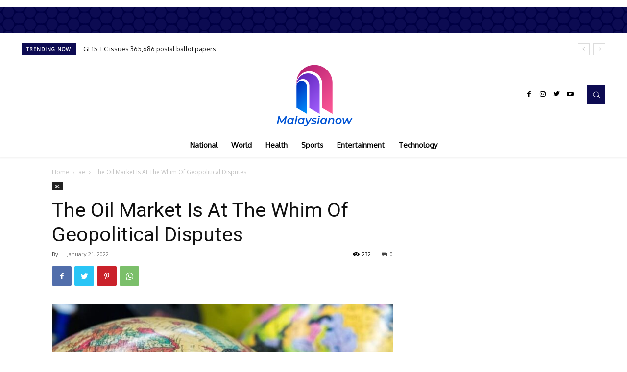

--- FILE ---
content_type: text/css
request_url: https://malaysianow.net/wp-content/themes/Newspaper-child/style.css?ver=1.0.0.1612434954
body_size: -224
content:
/*
Theme Name: Newspaper Child
Theme URI: http://#
Template: Newspaper
Author: Shef BL
Author URI: http://#
Description: Premium WordPress template, clean and easy to use.
Tags: black,white,one-column,two-columns,fixed-layout
Version: 1.0.0.1612434954
Updated: 2021-02-04 10:35:54

*/


